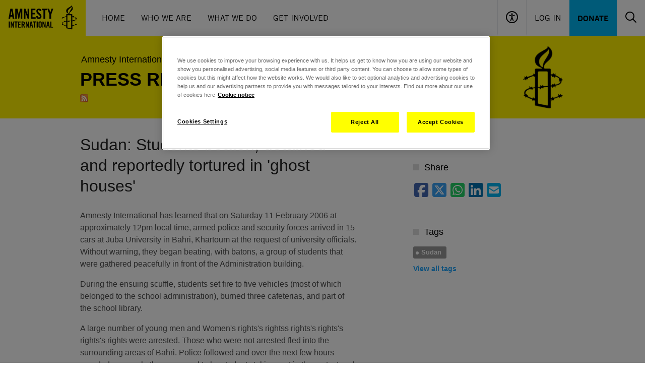

--- FILE ---
content_type: image/svg+xml
request_url: https://www.amnesty.org.uk/themes/aiuk/components/header/assets/close.svg
body_size: 463
content:
<svg xmlns="http://www.w3.org/2000/svg" width="24" height="24" viewBox="0 0 24 24" fill="none">
  <path d="M13.6328 11.945L21.7328 3.84495C21.9149 3.63239 22.01 3.35898 21.9992 3.07934C21.9884 2.7997 21.8724 2.53443 21.6746 2.33655C21.4767 2.13867 21.2114 2.02274 20.9318 2.01194C20.6521 2.00114 20.3787 2.09626 20.1662 2.27829L12.0662 10.3783L3.96616 2.26717C3.7536 2.08514 3.48019 1.99003 3.20055 2.00083C2.9209 2.01163 2.65564 2.12755 2.45776 2.32544C2.25987 2.52332 2.14395 2.78859 2.13315 3.06823C2.12235 3.34787 2.21746 3.62128 2.39949 3.83384L10.4995 11.945L2.38838 20.045C2.27207 20.1446 2.1776 20.2671 2.11091 20.405C2.04422 20.5428 2.00674 20.693 2.00083 20.846C1.99492 20.999 2.0207 21.1516 2.07656 21.2942C2.13242 21.4368 2.21715 21.5663 2.32544 21.6746C2.43372 21.7828 2.56322 21.8676 2.7058 21.9234C2.84838 21.9793 3.00098 22.0051 3.154 21.9992C3.30702 21.9933 3.45717 21.9558 3.59502 21.8891C3.73287 21.8224 3.85544 21.7279 3.95505 21.6116L12.0662 13.5116L20.1662 21.6116C20.3787 21.7936 20.6521 21.8888 20.9318 21.878C21.2114 21.8672 21.4767 21.7512 21.6746 21.5534C21.8724 21.3555 21.9884 21.0902 21.9992 20.8106C22.01 20.5309 21.9149 20.2575 21.7328 20.045L13.6328 11.945Z" fill="black"/>
</svg>